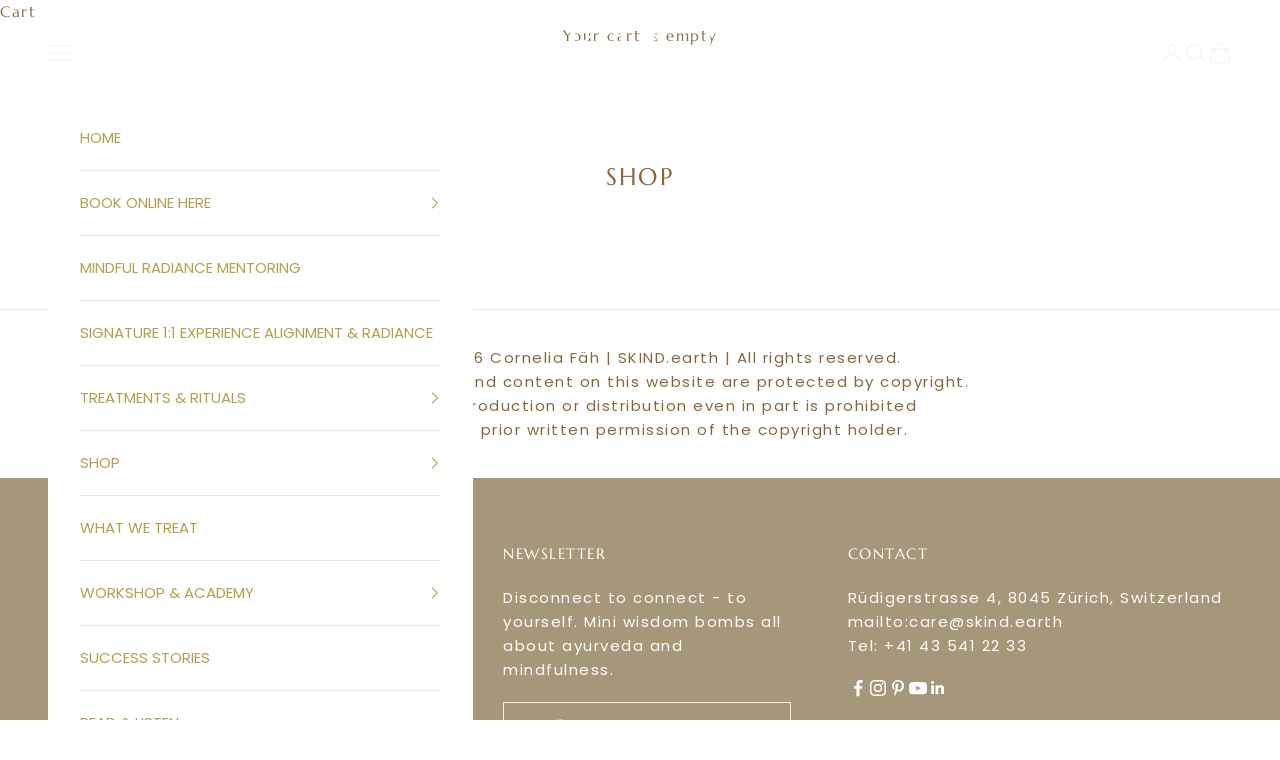

--- FILE ---
content_type: text/css
request_url: https://skind.earth/cdn/shop/t/47/assets/responsive.css?v=146961319673425778221719555469
body_size: 117
content:
@media only screen and (min-width:990px){.Photo-Text .Flex-Box .Flex-Content-Box .Grid-Box .Image img{max-width:135px}.\31\/4--lap-and-up{width:24%}.\31\/3--lap-and-up{width:19%}.\31\/2--lap-and-up{width:49%}.\31\/1--lap-and-up{width:100%}.Mobile{display:none!important}}@media only screen and (max-width:989px){.Icon-Text .Flex .Grid-Box.m-center{text-align:center}.Icon-Text .Flex .Grid-Box.m-left{text-align:left}.Icon-Text .Flex .Grid-Box.m-right{text-align:right}.Icon-Text .Flex .Grid-Box .Info-Meta-Box .Info-Box{display:block;max-width:100%}.Icon-Text .Flex .Grid-Box .Icon-Meta-Box .Logo-Box .Box{display:flex;display:-webkit-box;display:-moz-box;display:-ms-flexbox;display:-webkit-flex;flex-wrap:wrap;width:100%;height:100%;margin:0 auto;padding:0}.Icon-Text .Flex .Grid-Box .Icon-Meta-Box .Logo-Box .Box .Image{width:49%}.Photo-Text .Flex-Box .Flex-Content-Box .Grid-Box .Flex-Content{justify-content:center!important;text-align:center!important}.Photo-Text .Flex-Box .Row-Meta-Box.Column-Meta-Box .Content-Box .Flex-Content-Box .Grid-Box .Flex-Image-Text .Title{width:100%;margin:0 auto;text-align:center}.Photo-Text .Flex-Box .Flex-Content-Box .Grid-Box .Image-Title{width:100%}.Photo-Text .Flex-Box .Flex-Content-Box .Grid-Box .Image.right-side,.Image-Text .Flex .Image-Box.left-side,.Photo-Text .Flex-Box .Flex-Content-Box .Grid-Box.Info-Title-Grid-Box .Flex-Content .Info-Cont-Box .Col-Info.bottom-side{order:unset}.Image-Text .Flex .Image-Box.Reverse-Order.left-side{order:-1}.Photo-Text .Flex-Box .Row-Meta-Box.Column-Meta-Box .Content-Box .Flex-Content-Box .Grid-Box .Info-Cont-Box .Title{margin:10px auto}.Photo-Text .Flex-Box .Row-Meta-Box.Column-Meta-Box .Content-Box .Flex-Content-Box .Grid-Box .Info p{margin:5px auto}.Course .Flex-Course .Title-Box{width:100%}.Course .Flex-Course .Flex-Box .Title{transform:unset;width:100%}.Course .Flex-Course .Info-Box,.Course-Content .Flex-Ccontent .Grid-Cont-Box{width:100%}.Product-Tags-Tabs .Product__Tabs .Collapsible .accordion{padding:18px 0;font-size:15px}.Product-Tags-Tabs .Product__Tabs .Collapsible .accordion:after{position:absolute;right:11px}.Image-Text .Flex .W-25 .Image-Text .Flex .W-33,.Image-Text .Flex .W-35,.Image-Text .Flex .W-40,.Image-Text .Flex .W-45,.Image-Text .Flex .W-50,.Image-Text .Flex .W-55,.Image-Text .Flex .W-60,.Image-Text .Flex .W-65,.Image-Text .Flex .W-75,.Icon-Text .Flex .Grid-Box.W-33,.Icon-Text .Flex .Grid-Box.W-25,.Icon-Text .Flex .Grid-Box.W-50,.Icon-Text .Flex .Grid-Box.W-100,.W-33,.W-25,.W-40,.W-45,.W-35,.W-50,.W-55,.W-60,.W-65,.W-75,.W-100{width:100%}.Desktop{display:none!important}}@media only screen and (min-width:768px){.Banner .Flex-Banner .Banner-Block .Flex-Content .Image.Mobile-Banner{display:none}}@media only screen and (max-width:767px){.slideshow__slide .Flex-Content .flex-box .slideshow__slide-content{width:80%}.slideshow__slide .Flex-Content .flex-box .slideshow__slide-content-logo{width:auto}.slideshow__slide .slideshow__slide-content p{font-size:3vw}.Image-Text .Flex .Flex-Box .Info-Box .Title h2{font-size:22px}.Image-Text .Flex .Flex-Box .Info-Box{padding:15px}.Banner .Flex-Banner .Banner-Block .Flex-Content .Caption{position:unset}.Banner .Flex-Banner .Banner-Block .Flex-Content .Caption .Caption-Flex{padding:15px 30px}.Course .Flex-Course .Info-Box .Flex-Info-Box .Image-Grid-Box .Content-Box .Title{margin:15px auto}.Caption.color-transparent h1,.Caption.color-transparent h2,.Caption.color-transparent h3,.Caption.color-transparent h4,.Caption.color-transparent h5,.Caption.color-transparent h6,.Caption.color-transparent p,.Caption.color-transparent span,.Caption.color-transparent a,.Caption.color-transparent li{color:#b29f4f}.Banner .Flex-Banner .Banner-Block .Flex-Content .Image.Desktop-Banner{display:none}.shop-signature-inner{display:flex;width:100%;flex-direction:column}.shop-signature-inner .Rte{width:100%;justify-content:center;text-align:left!important;padding:0 0 0 9px}.shop-signature-inner header.SectionHeader.SectionHeader--center{width:100%}.Logo-Box.align-center.start .Box .Image svg#Layer_1{max-width:500px;width:50%}}@media only screen and (max-width:400px){.Icon-Text .Flex .Grid-Box .Icon-Meta-Box .Logo-Box .Image svg{display:block;width:100%;height:auto;margin:0 auto;padding:0}}
/*# sourceMappingURL=/cdn/shop/t/47/assets/responsive.css.map?v=146961319673425778221719555469 */


--- FILE ---
content_type: text/javascript
request_url: https://skind.earth/cdn/shop/t/47/assets/custom.js?v=32156024533516507321719490226
body_size: 395
content:
$(document).ready(function(){allulheight(),caroselHeight(),$("#section-page-slideshow-shop .Slideshow__Slide.Carousel__Cell").each(function(){let infos=$(this).find(".prodInfos");infos.length<1&&($(this).find(".submitBTN").css("display","none"),$(this).find(".Section-total-price").css("display","none"));const totalPrice=[];$(infos).each(function(){let prieceVal=$(this).data("price");totalPrice.push(prieceVal)});for(var total=0,i2=0;i2<totalPrice.length;i2++)total+=totalPrice[i2]<<0;$(this).find(".Section-total-price").html("SFR. "+total)}),$(".submitBTN").each(function(){$(this).click(function(){const variantId=[];$(this).parents(".Slideshow__Slide.Carousel__Cell").find(".prodInfos").each(function(){var allID=$(this).data("id");variantId.push(allID)}),$.ajax({type:"GET",url:"/cart/add.js",data:{quantity:1,id:variantId},dataType:"json",success:function(data){$.ajax({type:"POST",url:"/cart/update.js",dataType:"json",success:function(cart){var item_count=cart.item_count;$(".Header__CartDot").addClass("is-visible"),$(".hiddenClass").hasClass("page")&&window.location.replace("/cart"),$(".hiddenClass").hasClass("drawer")&&(document.documentElement.dispatchEvent(new CustomEvent("cart:refresh",{bubbles:!0})),$(".PageOverlay").addClass("is-visible"),$("#sidebar-cart.Drawer").attr("aria-hidden","false"))}})},error:function(){return!1}})})}),$(".Drawer__Close").click(function(){drawerClose()}),$(".PageOverlay").click(function(){drawerClose()});function drawerClose(){$(".PageOverlay").removeClass("is-visible"),$("#sidebar-cart.Drawer").attr("aria-hidden","true")}$(".TypeForm button").addClass("typeform_button"),$(".btn-hide.SectionHeader__ButtonWrapper").css("display","none"),$(".typeform_button").css("visibility","hidden");var cookieExists=parseInt($.cookie("contactForm"));cookieExists?($(".globo-formbuilder").css("display","none"),$(".btn-hide.SectionHeader__ButtonWrapper").css("display","block")):$("#Slideslide-0 .Slideshow__Content").addClass("customForm"),$(".closeBTN").click(function(){$(".closeBTN").css("display","none")});var interval=setInterval(function(){$(document).find(".g-container").length>0&&($(document).find(".action.submit").addClass("Button"),$("form.g-container p").css("display","none"),console.log($(document).find("form.g-container"),"SOONIII"),$(document).find("form.g-container").on("submit",function(){console.log("OKAY GOOD, IT's SUBMITTED");var cookieExists2=parseInt($.cookie("contactForm"));cookieExists2?console.log("COOKIE IS CREATED"):(console.log("COOKIE IS ON THE WAY"),$.cookie("contactForm",1,{expires:5,path:"/"})),setTimeout(function(){console.log("SETTIMEOUT IS WORKING"),$("#Slideslide-0 .Slideshow__Content").removeClass("customForm"),$(".btn-hide.SectionHeader__ButtonWrapper").css("display","block"),$(".typeform_button").click()},1500)}),clearInterval(interval))},100)});var acc=document.getElementsByClassName("accordion"),i;for(i=0;i<acc.length;i++)acc[i].addEventListener("click",function(){this.classList.toggle("active");var panel=this.nextElementSibling;panel.style.maxHeight?panel.style.maxHeight=null:panel.style.maxHeight=panel.scrollHeight+"px"});$(window).resize(function(){allulheight(),caroselHeight()});function allulheight(){var heightarray=new Array;$(".ProductList .Grid__Cell").each(function(){var height=$(this).outerHeight();heightarray.push(height)});var maxheight=Math.min.apply(Math,heightarray);$(".ProductList .Grid__Cell").height(maxheight)}function caroselHeight(){var heightarray=new Array;$(".shopshop .Carousel__Cell").each(function(){var height=$(this).outerHeight();heightarray.push(height)});var maxheight=Math.min.apply(Math,heightarray);$(".shopshop .Carousel__Cell").height(maxheight)}
//# sourceMappingURL=/cdn/shop/t/47/assets/custom.js.map?v=32156024533516507321719490226
